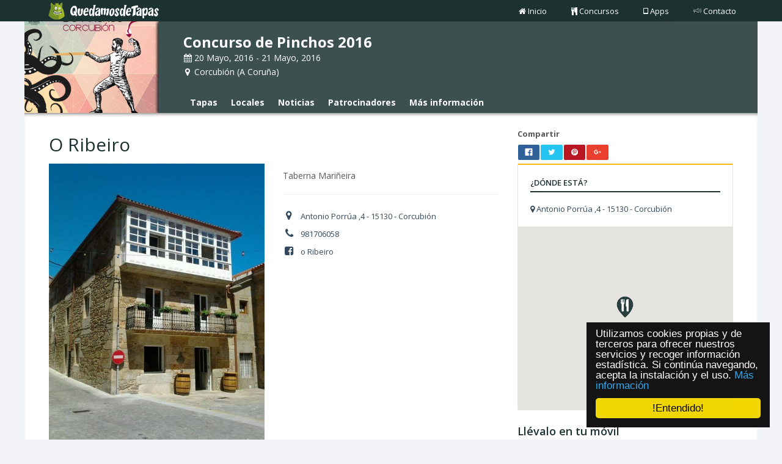

--- FILE ---
content_type: text/html; charset=UTF-8
request_url: http://www.quedamosdetapas.com/concurso/concurso-de-pinchos-2016/local/o-ribeiro
body_size: 5240
content:
<!DOCTYPE html><html lang="es">

<head>
	<meta http-equiv="Content-Type" content="text/html; charset=utf-8" />	<title>O Ribeiro. Concurso de Pinchos 2016 - Corcubión. Quedamosdetapas</title>
	<meta name="viewport" content="width=device-width, initial-scale=1, maximum-scale=1">

	<meta name="description" content="Visita el local 'O Ribeiro' del concurso 'Concurso de Pinchos 2016' que se celebra en Corcubión del 20/05/2016 al 21/05/2016">
	<meta name="keywords" content="O Ribeiro,Concurso de Pinchos 2016,Corcubión,bar,restaurante,tapa,pintxo">

	<!-- Facebook -->
	<meta property="og:title" content="O Ribeiro. Concurso de Pinchos 2016 - Corcubión. Quedamosdetapas" />
	<meta property="og:type" content="restaurant.menu_item" />
	<meta property="og:image" content="http://quedamosdetapas.sixtema.es/files/local/image/345/thumbnail_img_4977.JPG" />
	<meta property="og:url" content="http://www.quedamosdetapas.com/concurso/concurso-de-pinchos-2016/local/o-ribeiro" />
	<meta property="og:description" content="Visita el local 'O Ribeiro' del concurso 'Concurso de Pinchos 2016' que se celebra en Corcubión del 20/05/2016 al 21/05/2016" />

	<!--Twitter -->
	<meta name="twitter:card" content="summary">
	<meta name="twitter:url" content="http://www.quedamosdetapas.com/concurso/concurso-de-pinchos-2016/local/o-ribeiro">
	<meta name="twitter:title" content="O Ribeiro. Concurso de Pinchos 2016 - Corcubión. Quedamosdetapas">
	<meta name="twitter:description" content="Visita el local 'O Ribeiro' del concurso 'Concurso de Pinchos 2016' que se celebra en Corcubión del 20/05/2016 al 21/05/2016">
	<meta name="twitter:image" content="http://quedamosdetapas.sixtema.es/files/local/image/345/thumbnail_img_4977.JPG">

	
	<!-- Begin Cookie Consent plugin by Silktide - http://silktide.com/cookieconsent -->
	<script type="text/javascript">
		window.cookieconsent_options = {
			"message": "Utilizamos cookies propias y de terceros para ofrecer nuestros servicios y recoger información estadística. Si continúa navegando, acepta la instalación y el uso.",
			"dismiss": "!Entendido!",
			"learnMore": "Más información",
			"link": '/politica-de-cookies',
			"theme": false
		};

		var QueDamosDeTapas = {
			basePath: '/',
			basePathPublic: 'http://quedamosdetapas.sixtema.es/',
			pathPrefix: ''
		};
	</script>
	<!-- Global site tag (gtag.js) - Google Analytics -->
	<script async src="https://www.googletagmanager.com/gtag/js?id=G-GWXM3J9VBZ"></script>
	<script>
		window.dataLayer = window.dataLayer || [];

		function gtag() {
			dataLayer.push(arguments);
		}
		gtag('js', new Date());

		gtag('config', 'G-GWXM3J9VBZ');
	</script>
	<link href="/favicon.ico" type="image/x-icon" rel="icon" /><link href="/favicon.ico" type="image/x-icon" rel="shortcut icon" /><link rel="stylesheet" type="text/css" href="/theme/Cakestrap/css/bootstrap.min.css" /><link rel="stylesheet" type="text/css" href="/theme/Cakestrap/css/plugins/fontawesome/css/font-awesome.css" /><link rel="stylesheet" type="text/css" href="/theme/Cakestrap/css/../fonts/pe-icon-7-stroke/css/pe-icon-7-stroke.css" /><link rel="stylesheet" type="text/css" href="/theme/Cakestrap/css/../fonts/pe-icon-7-stroke/css/helper.css" /><link rel="stylesheet" type="text/css" href="/theme/Cakestrap/css/style.css" /><link rel="stylesheet" type="text/css" href="/theme/Cakestrap/css/plugins/rrssb/rrssb.css" /></head>

<body class="boxed hide-sidebar">
	<div id="header"  class="mini" ><div class="container">

    <div id="logo">
        <div class="pull-left image"><a href="/"><img src="/theme/Cakestrap/img/logo_redondo.png" class="logo-image" alt="logo" /></a></div>
        <a href="/" title="QueDamosDeTapas"><img src="/theme/Cakestrap/img/quedamosdetapas_mini.png" class="logo-text-mini" alt="quedamosdetapas" /></a>    </div>
    <nav role="navigation">
        <div class="custom-navbar navbar-right">
            <ul class="nav navbar-nav no-borders">
                <li><a href="/" class=""><i class="fa fa-home"></i>Inicio</a>                </li>
                <li><a href="/concursos" class=""><i class="fa fa-cutlery"></i>Concursos</a>                </li>
                <li><a href="/app" target="_blank"><i class="fa fa-tablet"></i>Apps</a>                </li>
                <li><a href="/contrata#contacta" target="_blank"><i class="pe-7s-speaker"></i>Contacto</a>                </li>
            </ul>
        </div>
    </nav>
    </div></div>
			<div id="subheader"><div class="boxed-wrapper">
	<div class="subheader">
				<a href="/concurso/concurso-de-pinchos-2016/tapas" class="pull-left logo-concurso" style="background-image: url(http://www.quedamosdetapas.com/files/concurso/image/13/image_cartel_rrss.png)" title="Concurso de Pinchos 2016"></a>

		<div class="content-data-concurso">
			<div class="mobile-menu">
				<button type="button" class="navbar-toggle mobile-menu-toggle" data-toggle="collapse" data-target="#mobile-collapse" title="menu">
					<i class="fa fa-chevron-down"></i>
				</button>
				<div class="collapse mobile-navbar" id="mobile-collapse">
					<ul class="nav navbar-nav">
						<li><a href="/concurso/concurso-de-pinchos-2016/tapas" class="item-menu">Tapas</a></li>
						<li><a href="/concurso/concurso-de-pinchos-2016/locales" class="item-menu">Locales</a></li>
						<li><a href="/concurso/concurso-de-pinchos-2016/noticias" class="item-menu">Noticias</a></li>
						<li><a href="/concurso/concurso-de-pinchos-2016/patrocinadores" class="item-menu">Patrocinadores</a></li>
						<li><a href="/concurso/concurso-de-pinchos-2016/info" class="item-menu">Más información</a></li>
					</ul>
				</div>
			</div>
			<h1><a href="/concurso/concurso-de-pinchos-2016/tapas" title="Concurso de Pinchos 2016">Concurso de Pinchos 2016</a></h1>
			<div class="item-data hidden-xs"><i class="fa fa-calendar"></i> 20 Mayo, 2016 - 21 Mayo, 2016</div>
			<div class="item-data hidden-sm hidden-md hidden-lg"><i class="fa fa-calendar"></i> 20/05/16 - 21/05/16</div>
			<div class="item-data"><i class="fa fa-map-marker"></i> Corcubión (A Coruña)</div>
			<nav class="navbar navbar-default">
				<div class="container-fluid" style="padding: 0">
					<div class="collapse navbar-collapse" style="padding: 0" id="bs-example-navbar-collapse-1">
						<ul class="nav navbar-nav">
							<li><a href="/concurso/concurso-de-pinchos-2016/tapas" class="item-menu">Tapas</a></li>
							<li><a href="/concurso/concurso-de-pinchos-2016/locales" class="item-menu">Locales</a></li>
							<li><a href="/concurso/concurso-de-pinchos-2016/noticias" class="item-menu">Noticias</a></li>
							<li><a href="/concurso/concurso-de-pinchos-2016/patrocinadores" class="item-menu">Patrocinadores</a></li>
							<li><a href="/concurso/concurso-de-pinchos-2016/info" class="item-menu">Más información</a></li>
						</ul>
					</div>
				</div>
			</nav>
		</div>
	</div>
</div></div>
	<div class="boxed-wrapper">
	<div id="wrapper">
		<div class="content">
			<div class="row">
				<div class="col-md-8">
					<div><h2 class="title-general">O Ribeiro</h2></div>
					<div class="row">
						<div class="col-sm-6">
							<!--IMAXE-->
														<img src="http://www.quedamosdetapas.com/files/local/image/345/large_img_4977.JPG" style="width:100%;" alt="O Ribeiro"/>
						</div>
						<div class="col-sm-6">
							<p style="font-size: 14px;;margin-top: 10px">
								Taberna Mariñeira							</p>
							<hr />
							<ul class="mailbox-list">
																	<li>
										<div class="datos-local">
																						<a target="_blank" href="https://www.google.es/maps/search/42.945129394531,-9.193504333496" title="Antonio Porrúa ,4 - 15130 - Corcubión"><i class="fa fa-map-marker"></i>  Antonio Porrúa ,4 - 15130 - Corcubión</a>
										</div>
									</li>
																		<li>
										<div class="datos-local">
											<a href="tel://981706058" title="981706058"><i class="fa fa-phone"></i>  981706058</a>
										</div>
									</li>
																		<li>
										<div class="datos-local">
											<a href="o Ribeiro" title="facebook"><i class="fa fa-facebook-square"></i>  o Ribeiro</a>
										</div>
									</li>
									
							</ul>
						</div>
					</div>
					<br />
					<h3 class="title-mini">Tapas del local</h3>
					<section class="row" >
														<article class="col-xs-12 col-sm-6">
									<div class="hpanel contact-panel card-tapas">
										<div class="panel-body">
											<a href="/concurso/concurso-de-pinchos-2016/tapa/pncho-o-ribeiro" title="As Fabas do Ribeiro">
												<header>
													<span class="img-complete" style="background-image: url(http://www.quedamosdetapas.com/files/tapa/image/533/medium_img_9545.JPG)" > </span>
													<div class="item-data">
														<h3>As Fabas do Ribeiro</h3>
													</div>
												</header>
											</a>
										</div>
									</div>

								</article>
													</section>
				</div>
				<div class="col-md-4">
					<div><b>Compartir</b></div>
					<ul class="rrssb-buttons clearfix" style="width:150px;">
						<li class="rrssb-facebook">
							<a href="https://www.facebook.com/sharer/sharer.php?u=http://www.quedamosdetapas.com/concurso/concurso-de-pinchos-2016/local/o-ribeiro" class="popup" title="facebook">
								<span class="rrssb-icon"><svg xmlns="http://www.w3.org/2000/svg" viewBox="0 0 29 29"><path d="M26.4 0H2.6C1.714 0 0 1.715 0 2.6v23.8c0 .884 1.715 2.6 2.6 2.6h12.393V17.988h-3.996v-3.98h3.997v-3.062c0-3.746 2.835-5.97 6.177-5.97 1.6 0 2.444.173 2.845.226v3.792H21.18c-1.817 0-2.156.9-2.156 2.168v2.847h5.045l-.66 3.978h-4.386V29H26.4c.884 0 2.6-1.716 2.6-2.6V2.6c0-.885-1.716-2.6-2.6-2.6z"/></svg></span>
								<span class="rrssb-text">facebook</span>
							</a>
						</li>
						<li class="rrssb-twitter">
							<a href="https://twitter.com/intent/tweet?text=O+Ribeiro.+Concurso+de+Pinchos+2016+-+Corcubi%C3%B3n.+Quedamosdetapas - http%3A%2F%2Fwww.quedamosdetapas.com%2Ffiles%2Ftapa%2Fimage%2F533%2Fmedium_img_9545.JPG @Quedamosdetapas"
								class="popup" title="twitter">
								<span class="rrssb-icon"><svg xmlns="http://www.w3.org/2000/svg" viewBox="0 0 28 28"><path d="M24.253 8.756C24.69 17.08 18.297 24.182 9.97 24.62a15.093 15.093 0 0 1-8.86-2.32c2.702.18 5.375-.648 7.507-2.32a5.417 5.417 0 0 1-4.49-3.64c.802.13 1.62.077 2.4-.154a5.416 5.416 0 0 1-4.412-5.11 5.43 5.43 0 0 0 2.168.387A5.416 5.416 0 0 1 2.89 4.498a15.09 15.09 0 0 0 10.913 5.573 5.185 5.185 0 0 1 3.434-6.48 5.18 5.18 0 0 1 5.546 1.682 9.076 9.076 0 0 0 3.33-1.317 5.038 5.038 0 0 1-2.4 2.942 9.068 9.068 0 0 0 3.02-.85 5.05 5.05 0 0 1-2.48 2.71z"/></svg></span>
								<span class="rrssb-text">twitter</span>
							</a>
						</li>
						<li class="rrssb-pinterest" data-initwidth="14.285714285714286" data-size="68" style="width: 14.2857%;">
							<a href="http://pinterest.com/pin/create/button/?url=http://www.quedamosdetapas.com/concurso/concurso-de-pinchos-2016/local/o-ribeiro&amp;media=http://www.quedamosdetapas.com/files/tapa/image/533/medium_img_9545.JPG&amp;description=O+Ribeiro.+Concurso+de+Pinchos+2016+-+Corcubi%C3%B3n.+Quedamosdetapas" class="popup" title="pinterest">
								<span class="rrssb-icon"><svg xmlns="http://www.w3.org/2000/svg" width="28" height="28" viewBox="0 0 28 28"><path d="M14.02 1.57c-7.06 0-12.784 5.723-12.784 12.785S6.96 27.14 14.02 27.14c7.062 0 12.786-5.725 12.786-12.785 0-7.06-5.724-12.785-12.785-12.785zm1.24 17.085c-1.16-.09-1.648-.666-2.558-1.22-.5 2.627-1.113 5.146-2.925 6.46-.56-3.972.822-6.952 1.462-10.117-1.094-1.84.13-5.545 2.437-4.632 2.837 1.123-2.458 6.842 1.1 7.557 3.71.744 5.226-6.44 2.924-8.775-3.324-3.374-9.677-.077-8.896 4.754.19 1.178 1.408 1.538.49 3.168-2.13-.472-2.764-2.15-2.683-4.388.132-3.662 3.292-6.227 6.46-6.582 4.008-.448 7.772 1.474 8.29 5.24.58 4.254-1.815 8.864-6.1 8.532v.003z"></path></svg></span>
								<span class="rrssb-text">pinterest</span>
							</a>
						</li>
						<li class="rrssb-googleplus" data-initwidth="14.285714285714286" data-size="59" style="width: 14.2857%;">
							<a href="https://plus.google.com/share?url=http://www.quedamosdetapas.com/concurso/concurso-de-pinchos-2016/local/o-ribeiro" class="popup" title="google+">
								<span class="rrssb-icon"><svg xmlns="http://www.w3.org/2000/svg" width="24" height="24" viewBox="0 0 24 24"><path d="M21 8.29h-1.95v2.6h-2.6v1.82h2.6v2.6H21v-2.6h2.6v-1.885H21V8.29zM7.614 10.306v2.925h3.9c-.26 1.69-1.755 2.925-3.9 2.925-2.34 0-4.29-2.016-4.29-4.354s1.885-4.353 4.29-4.353c1.104 0 2.014.326 2.794 1.105l2.08-2.08c-1.3-1.17-2.924-1.883-4.874-1.883C3.65 4.586.4 7.835.4 11.8s3.25 7.212 7.214 7.212c4.224 0 6.953-2.988 6.953-7.082 0-.52-.065-1.104-.13-1.624H7.614z"></path></svg></span>
								<span class="rrssb-text">google+</span>
							</a>
						</li>
					</ul>

					<div class="hpanel hyellow">
						<div class="panel-body content-local-data">
							<div class="item-local-data">
								<div class="title-mini">¿DÓNDE ESTÁ?</div>
								<br>
								<div class="datos-local">
																		<a target="_blank" href="https://www.google.es/maps/search/42.945129394531,-9.193504333496" title="Antonio Porrúa ,4 - 15130 - Corcubión"><i class="fa fa-map-marker"></i>  Antonio Porrúa ,4 - 15130 - Corcubión</a>
								</div>
							</div>
							<div id="mapLocal" class="google-map"></div>
						</div>
					</div>
					<div>
						<h4 class="title-general title-mini">Llévalo en tu móvil</h4>
					</div>
					<div>
						<div class="floatedStore">
							<a href="https://play.google.com/store/apps/details?id=com.taptil.quedamosdetapas&hl=es_419" target="_blank" title="QuedamosDeTapas Android">
								<img src="/theme/Cakestrap/img/android.png" class="img-responsive" alt="QuedamosDeTapas Android" />							</a>
						</div>
						<div class="floatedStore" style="margin-left:15px;">
							<a href="https://itunes.apple.com/es/app/quedamosdetapas/id1059816618?mt=8" target="blank" title="QuedamosDeTapas iOS">
								<img src="/theme/Cakestrap/img/itunes.png" class="img-responsive" alt="QuedamosDeTapas iOS" />							</a>
						</div>
					</div>

				</div>
			</div>
		</div>



	</div>
</div>

<script type="text/javascript">
	var local ={"Local":{"id":"345","name":"O Ribeiro","description":"Taberna Mari\u00f1eira","user_id":"411","hours_snacks":null,"latitude":"42.945129394531","longitude":"-9.193504333496","web":"","email":"","phone":"981706058","address":"Antonio Porr\u00faa ,4 - 15130 - Corcubi\u00f3n","image":"img_4977.JPG","facebook":"o Ribeiro","twitter":"","created":"2016-05-17 18:32:13","modified":"2016-05-17 20:32:13","published":"1","concurso_id":"13","seo":"o-ribeiro","old_id":null},"Tapa":[{"hash_vote":null,"id":"533","title":"As Fabas do Ribeiro","description":"Fabas con Raia e Gulas o pil-pil cl\u00e1sico","concurso_id":"13","local_id":"345","image":"img_9545.JPG","celery":"0","lupines":"0","peanut":"0","gluten":"1","crustacean":"1","driedfruit":"0","egg":"0","dairy":"0","mollusks":"1","mustard":"0","fish":"1","sesame":"0","soy":"0","so2":"0","created":"2016-06-21 09:21:40","modified":"2016-06-21 11:21:40","published":"1","visits":"2159","seo":"pncho-o-ribeiro"}]};
</script>
	<div id="footer" class="boxed-wrapper">
		<div>
			<div class="row">
	<div class="col-md-4">
		<ul class="listado">
			<li>
				<span>QuedamosdeTapas</span>
				<hr>
			</li>
			<li>
				<i class="fa fa-cutlery"></i> &nbsp;&nbsp;<a href="/concursos">Concursos</a>			</li>
			<li>
				<i class="fa fa-tablet"></i> &nbsp;&nbsp;<a href="/app" target="_blanl">App</a>			</li>
			<li>
				<i class="pe-7s-speaker"></i> &nbsp;&nbsp;<a href="/contrata#contacta" target="_blanl">Contacto</a>			</li>
			<li>
				<hr class="separador">
			</li>
			<li>
				<i class="fa fa-balance-scale"></i> &nbsp;&nbsp;<a href="/politica-de-cookies">Política de cookies</a>			</li>
		</ul>
	</div>

	<div class="col-md-4">
		<ul class="listado">
			<li>
				<span>
					Contacto					<hr>
				</span>
			</li>
			<li>
				<i class="fa fa-envelope"></i> &nbsp;&nbsp;info@quedamosdetapas.es
			</li>
			<li>
				<i class="fa fa-phone"></i> &nbsp;&nbsp;+34 981 574 724
			</li>
		</ul>
	</div>

	<div class="col-md-4">
		<ul class="social">
			<li class="title-social">
				<span>
					Síguenos					<hr>
				</span>
			</li>
			<li>
				<a href="https://www.facebook.com/quedamosdetapas/" target="_blank" title="facebook">
					<i class="fa fa-facebook-square"></i>
				</a>
			</li>
			<li>
				<a href="https://twitter.com/quedamosdetapas" target="_blank" title="twitter">
					<i class="fa fa-twitter"></i>
				</a>
			</li>
			<li>
				<a href="https://www.youtube.com/channel/UCfrPDaZ0Y730zFcFgJccHuQ" target="_blank" title="youtube">
					<i class="fa fa-youtube-play"></i>
				</a>
			</li>
			<li>
				<a href="https://es.pinterest.com/quedamosdetapas/" target="_blank" title="pinterest">
					<i class="fa fa-pinterest-square"></i>
				</a>
			</li>
			<li>
				<a href="https://www.instagram.com/quedamosdetapas/" target="_blank" title="instagram">
					<i class="fa fa-instagram"></i>
				</a>
			</li>
		</ul>

		<ul class="social">
			<li class="title-social">
				<span>
					Llévalo en tu móvil					<hr>
				</span>
			</li>
			<li>
				<a href="https://play.google.com/store/apps/details?id=com.taptil.quedamosdetapas" target="_blank" title="QueDamosDeTapas Android">
					<i class="fa fa-android"></i>
				</a>
			</li>
			<li>
				<a href="https://itunes.apple.com/us/app/quedamosdetapas/id1059816618?mt=8" target="_blank" title="QueDamosDeTapas iOS">
					<i class="fa fa-apple"></i>
				</a>
			</li>
		</ul>
	</div>
</div>
<div class="col-xs-12 col-centered text-center social-div">
	<p class="copyright">
		<i class="fa fa-copyright"></i> QuedamosdeTapas	</p>
</div>
		</div>
	</div>

	<script type="text/javascript" src="/theme/Cakestrap/js/jquery.min.js"></script><script type="text/javascript" src="/theme/Cakestrap/js/bootstrap.min.js"></script><script type="text/javascript" src="/theme/Cakestrap/js/plugins/slimScroll/jquery.slimscroll.min.js"></script><script type="text/javascript" src="/theme/Cakestrap/js/plugins/cookieconsent/cookieconsent.min.js"></script><script type="text/javascript" src="/theme/Cakestrap/js/homer.js"></script><script type="text/javascript" src="/theme/Cakestrap/js/page/ficha-local.js"></script><script type="text/javascript" src="/theme/Cakestrap/js/plugins/rrssb/rrssb.min.js"></script><script type="text/javascript" src="https://maps.googleapis.com/maps/api/js?key=AIzaSyBVDi8GAnUuJlsA9vfIEU9nzsC_3IazEl0&language=es"></script><script type="text/javascript" src="/theme/Cakestrap/js/map-utils.js"></script></body>

</html>

--- FILE ---
content_type: application/javascript; charset=UTF-8
request_url: http://www.quedamosdetapas.com/theme/Cakestrap/js/page/ficha-local.js
body_size: 238
content:
$(function () {
    QueDamosDeTapas.simpleLocalMap("mapLocal", local);


    setTimeout(
            $.ajax({
                type: "POST",
                url: QueDamosDeTapas.basePath + "actividad/register",
                data: {
                    "m": 2,
                    "a": 4,
                    "l": local["Local"]["id"]
                },
                //success: success,
                dataType: "json"
            }),
            2000);
});

